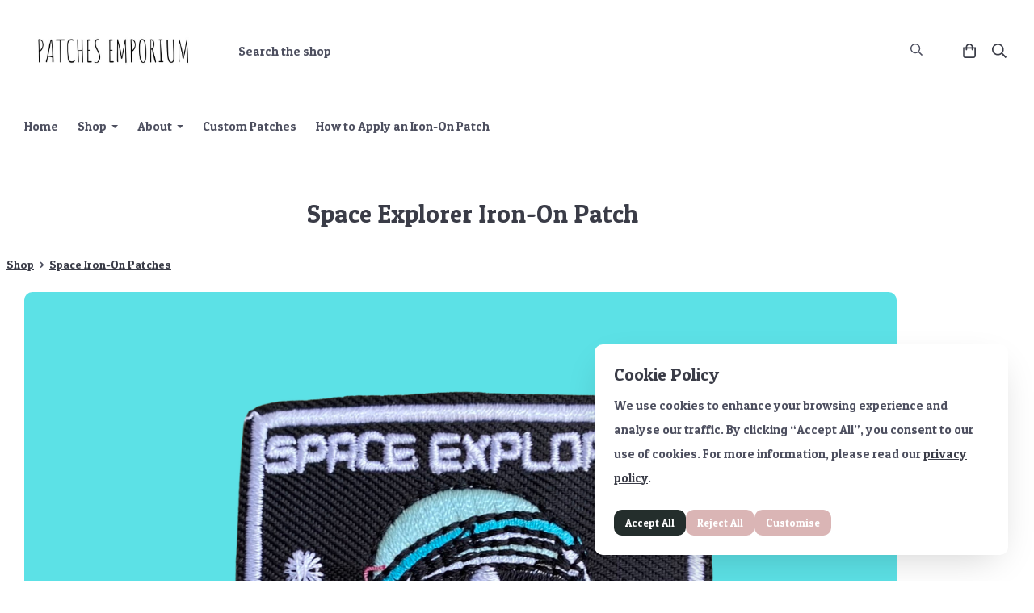

--- FILE ---
content_type: text/css;charset=utf-8
request_url: https://www.patchesemporium.com/palette.css?01f005a86c9ed8cdde2447b7806c3f81
body_size: 3156
content:
/** default Palette **/
:root {
	--colour-content_background-r: 255;
	--colour-content_background-g: 255;
	--colour-content_background-b: 255;
	--colour-content_background: #ffffff;
	--colour-alt_content_background-r: 227;
	--colour-alt_content_background-g: 223;
	--colour-alt_content_background-b: 100;
	--colour-alt_content_background: #e3df64;
	--colour-alternative_content_background-r: 255;
	--colour-alternative_content_background-g: 255;
	--colour-alternative_content_background-b: 255;
	--colour-alternative_content_background: #ffffff;
	--colour-alternative_content_background: color-mix(in srgb, var(--colour-content_background), #000000 5%);
	--colour-alt_alternative_content_background-r: 124;
	--colour-alt_alternative_content_background-g: 225;
	--colour-alt_alternative_content_background-b: 240;
	--colour-alt_alternative_content_background: #7ce1f0;
	--colour-content_text-r: 77;
	--colour-content_text-g: 79;
	--colour-content_text-b: 95;
	--colour-content_text: #4d4f5f;
	--colour-alt_content_text-r: 0;
	--colour-alt_content_text-g: 0;
	--colour-alt_content_text-b: 0;
	--colour-alt_content_text: #000000;
	--colour-content_link-r: 58;
	--colour-content_link-g: 60;
	--colour-content_link-b: 71;
	--colour-content_link: #3a3c47;
	--colour-alt_content_link-r: 58;
	--colour-alt_content_link-g: 60;
	--colour-alt_content_link-b: 71;
	--colour-alt_content_link: #3a3c47;
	--colour-content_heading-r: 58;
	--colour-content_heading-g: 60;
	--colour-content_heading-b: 71;
	--colour-content_heading: #3a3c47;
	--colour-alt_content_heading-r: 0;
	--colour-alt_content_heading-g: 0;
	--colour-alt_content_heading-b: 0;
	--colour-alt_content_heading: #000000;
	--colour-accent-r: 36;
	--colour-accent-g: 46;
	--colour-accent-b: 44;
	--colour-accent: #242e2c;
	--colour-alt_accent-r: 94;
	--colour-alt_accent-g: 115;
	--colour-alt_accent-b: 112;
	--colour-alt_accent: #5e7370;
	--colour-card_background-r: 255;
	--colour-card_background-g: 255;
	--colour-card_background-b: 255;
	--colour-card_background: #ffffff;
	--colour-card_background: color-mix(in srgb, var(--colour-alternative_content_background), #000000 5%);
	--colour-alt_card_background-r: 227;
	--colour-alt_card_background-g: 223;
	--colour-alt_card_background-b: 100;
	--colour-alt_card_background: #e3df64;
	--colour-alt_card_background: color-mix(in srgb, var(--colour-alt_content_background), #ffffff 20%);
	--colour-card_text-r: var(--colour-content_text-r, 77);
	--colour-card_text-g: var(--colour-content_text-g, 79);
	--colour-card_text-b: var(--colour-content_text-b, 95);
	--colour-card_text: var(--colour-content_text, #4d4f5f);
	--colour-alt_card_text-r: 0;
	--colour-alt_card_text-g: 0;
	--colour-alt_card_text-b: 0;
	--colour-alt_card_text: #000000;
	--colour-card_heading-r: var(--colour-content_heading-r, 58);
	--colour-card_heading-g: var(--colour-content_heading-g, 60);
	--colour-card_heading-b: var(--colour-content_heading-b, 71);
	--colour-card_heading: var(--colour-content_heading, #3a3c47);
	--colour-alt_card_heading-r: var(--colour-alt_content_heading-r, 0);
	--colour-alt_card_heading-g: var(--colour-alt_content_heading-g, 0);
	--colour-alt_card_heading-b: var(--colour-alt_content_heading-b, 0);
	--colour-alt_card_heading: var(--colour-alt_content_heading, #000000);
	--colour-card_link-r: var(--colour-content_link-r, 58);
	--colour-card_link-g: var(--colour-content_link-g, 60);
	--colour-card_link-b: var(--colour-content_link-b, 71);
	--colour-card_link: var(--colour-content_link, #3a3c47);
	--colour-alt_card_link-r: var(--colour-alt_content_link-r, 58);
	--colour-alt_card_link-g: var(--colour-alt_content_link-g, 60);
	--colour-alt_card_link-b: var(--colour-alt_content_link-b, 71);
	--colour-alt_card_link: var(--colour-alt_content_link, #3a3c47);
	--colour-border-r: 255;
	--colour-border-g: 255;
	--colour-border-b: 255;
	--colour-border: #ffffff;
	--colour-border: color-mix(in srgb, var(--colour-alternative_content_background), #000000 10%);
	--colour-alt_border-r: 227;
	--colour-alt_border-g: 223;
	--colour-alt_border-b: 100;
	--colour-alt_border: #e3df64;
	--colour-alt_border: color-mix(in srgb, var(--colour-alt_card_background), #ffffff 10%);
	--colour-primary_button_background-r: var(--colour-accent-r, 36);
	--colour-primary_button_background-g: var(--colour-accent-g, 46);
	--colour-primary_button_background-b: var(--colour-accent-b, 44);
	--colour-primary_button_background: var(--colour-accent, #242e2c);
	--colour-alt_primary_button_background-r: 255;
	--colour-alt_primary_button_background-g: 255;
	--colour-alt_primary_button_background-b: 255;
	--colour-alt_primary_button_background: #ffffff;
	--colour-primary_button_text-r: var(--colour-content_background-r, 255);
	--colour-primary_button_text-g: var(--colour-content_background-g, 255);
	--colour-primary_button_text-b: var(--colour-content_background-b, 255);
	--colour-primary_button_text: var(--colour-content_background, #ffffff);
	--colour-alt_primary_button_text-r: 0;
	--colour-alt_primary_button_text-g: 0;
	--colour-alt_primary_button_text-b: 0;
	--colour-alt_primary_button_text: #000000;
	--colour-secondary_button_background-r: 218;
	--colour-secondary_button_background-g: 181;
	--colour-secondary_button_background-b: 181;
	--colour-secondary_button_background: #dab5b5;
	--colour-alt_secondary_button_background-r: var(--colour-alt_content_text-r, 0);
	--colour-alt_secondary_button_background-g: var(--colour-alt_content_text-g, 0);
	--colour-alt_secondary_button_background-b: var(--colour-alt_content_text-b, 0);
	--colour-alt_secondary_button_background: var(--colour-alt_content_text, #000000);
	--colour-secondary_button_text-r: var(--colour-primary_button_text-r, 255);
	--colour-secondary_button_text-g: var(--colour-primary_button_text-g, 255);
	--colour-secondary_button_text-b: var(--colour-primary_button_text-b, 255);
	--colour-secondary_button_text: var(--colour-primary_button_text, #ffffff);
	--colour-alt_secondary_button_text-r: var(--colour-alt_content_link-r, 58);
	--colour-alt_secondary_button_text-g: var(--colour-alt_content_link-g, 60);
	--colour-alt_secondary_button_text-b: var(--colour-alt_content_link-b, 71);
	--colour-alt_secondary_button_text: var(--colour-alt_content_link, #3a3c47);
	--colour-tertiary_button_outline-r: var(--colour-accent-r, 36);
	--colour-tertiary_button_outline-g: var(--colour-accent-g, 46);
	--colour-tertiary_button_outline-b: var(--colour-accent-b, 44);
	--colour-tertiary_button_outline: var(--colour-accent, #242e2c);
	--colour-alt_tertiary_button_outline-r: var(--colour-alt_primary_button_background-r, 255);
	--colour-alt_tertiary_button_outline-g: var(--colour-alt_primary_button_background-g, 255);
	--colour-alt_tertiary_button_outline-b: var(--colour-alt_primary_button_background-b, 255);
	--colour-alt_tertiary_button_outline: var(--colour-alt_primary_button_background, #ffffff);
	--colour-tertiary_button_text-r: var(--colour-content_link-r, 58);
	--colour-tertiary_button_text-g: var(--colour-content_link-g, 60);
	--colour-tertiary_button_text-b: var(--colour-content_link-b, 71);
	--colour-tertiary_button_text: var(--colour-content_link, #3a3c47);
	--colour-alt_tertiary_button_text-r: var(--colour-alt_secondary_button_text-r, 58);
	--colour-alt_tertiary_button_text-g: var(--colour-alt_secondary_button_text-g, 60);
	--colour-alt_tertiary_button_text-b: var(--colour-alt_secondary_button_text-b, 71);
	--colour-alt_tertiary_button_text: var(--colour-alt_secondary_button_text, #3a3c47);
	--colour-content_icon-r: var(--colour-content_heading-r, 58);
	--colour-content_icon-g: var(--colour-content_heading-g, 60);
	--colour-content_icon-b: var(--colour-content_heading-b, 71);
	--colour-content_icon: var(--colour-content_heading, #3a3c47);
	--colour-alt_content_icon-r: var(--colour-alt_content_heading-r, 0);
	--colour-alt_content_icon-g: var(--colour-alt_content_heading-g, 0);
	--colour-alt_content_icon-b: var(--colour-alt_content_heading-b, 0);
	--colour-alt_content_icon: var(--colour-alt_content_heading, #000000);
	--colour-content__form_background-r: var(--colour-content_background-r, 255);
	--colour-content__form_background-g: var(--colour-content_background-g, 255);
	--colour-content__form_background-b: var(--colour-content_background-b, 255);
	--colour-content__form_background: var(--colour-content_background, #ffffff);
	--colour-alt_content__form_background-r: var(--colour-content_background-r, 255);
	--colour-alt_content__form_background-g: var(--colour-content_background-g, 255);
	--colour-alt_content__form_background-b: var(--colour-content_background-b, 255);
	--colour-alt_content__form_background: var(--colour-content_background, #ffffff);
	--colour-content__form_text-r: var(--colour-content_text-r, 77);
	--colour-content__form_text-g: var(--colour-content_text-g, 79);
	--colour-content__form_text-b: var(--colour-content_text-b, 95);
	--colour-content__form_text: var(--colour-content_text, #4d4f5f);
	--colour-alt_content__form_text-r: 0;
	--colour-alt_content__form_text-g: 0;
	--colour-alt_content__form_text-b: 0;
	--colour-alt_content__form_text: #000000;
	--colour-accent_best_text-r: 255;
	--colour-accent_best_text-g: 255;
	--colour-accent_best_text-b: 255;
	--colour-accent_best_text: #ffffff;
	--colour-accent_best_text: oklch(from var(--colour-accent) clamp(0, (l / 0.7 - 1) * -infinity, 1) 0 h);
	--colour-header__accent_icon-r: var(--colour-header__accent_text-r, 58);
	--colour-header__accent_icon-g: var(--colour-header__accent_text-g, 60);
	--colour-header__accent_icon-b: var(--colour-header__accent_text-b, 71);
	--colour-header__accent_icon: var(--colour-header__accent_text, #3a3c47);
	--colour-footer__accent_background-r: var(--colour-alternative_content_background-r, 255);
	--colour-footer__accent_background-g: var(--colour-alternative_content_background-g, 255);
	--colour-footer__accent_background-b: var(--colour-alternative_content_background-b, 255);
	--colour-footer__accent_background: var(--colour-alternative_content_background, #ffffff);
	--colour-footer__accent_text-r: var(--colour-footer__text-r, 77);
	--colour-footer__accent_text-g: var(--colour-footer__text-g, 79);
	--colour-footer__accent_text-b: var(--colour-footer__text-b, 95);
	--colour-footer__accent_text: var(--colour-footer__text, #4d4f5f);
	--colour-footer__background-r: var(--colour-content_background-r, 255);
	--colour-footer__background-g: var(--colour-content_background-g, 255);
	--colour-footer__background-b: var(--colour-content_background-b, 255);
	--colour-footer__background: var(--colour-content_background, #ffffff);
	--colour-footer__border-r: var(--colour-header__border-r, 255);
	--colour-footer__border-g: var(--colour-header__border-g, 255);
	--colour-footer__border-b: var(--colour-header__border-b, 255);
	--colour-footer__border: var(--colour-header__border, #ffffff);
	--colour-footer__heading-r: var(--colour-content_heading-r, 58);
	--colour-footer__heading-g: var(--colour-content_heading-g, 60);
	--colour-footer__heading-b: var(--colour-content_heading-b, 71);
	--colour-footer__heading: var(--colour-content_heading, #3a3c47);
	--colour-footer__icon-r: var(--colour-footer__heading-r, 58);
	--colour-footer__icon-g: var(--colour-footer__heading-g, 60);
	--colour-footer__icon-b: var(--colour-footer__heading-b, 71);
	--colour-footer__icon: var(--colour-footer__heading, #3a3c47);
	--colour-footer__text-r: var(--colour-content_text-r, 77);
	--colour-footer__text-g: var(--colour-content_text-g, 79);
	--colour-footer__text-b: var(--colour-content_text-b, 95);
	--colour-footer__text: var(--colour-content_text, #4d4f5f);
	--colour-header__accent_background-r: var(--colour-alternative_content_background-r, 255);
	--colour-header__accent_background-g: var(--colour-alternative_content_background-g, 255);
	--colour-header__accent_background-b: var(--colour-alternative_content_background-b, 255);
	--colour-header__accent_background: var(--colour-alternative_content_background, #ffffff);
	--colour-header__accent_text-r: var(--colour-content_link-r, 58);
	--colour-header__accent_text-g: var(--colour-content_link-g, 60);
	--colour-header__accent_text-b: var(--colour-content_link-b, 71);
	--colour-header__accent_text: var(--colour-content_link, #3a3c47);
	--colour-header__background-r: var(--colour-content_background-r, 255);
	--colour-header__background-g: var(--colour-content_background-g, 255);
	--colour-header__background-b: var(--colour-content_background-b, 255);
	--colour-header__background: var(--colour-content_background, #ffffff);
	--colour-header__border-r: var(--colour-border-r, 255);
	--colour-header__border-g: var(--colour-border-g, 255);
	--colour-header__border-b: var(--colour-border-b, 255);
	--colour-header__border: var(--colour-border, #ffffff);
	--colour-header__dropdown_background-r: 255;
	--colour-header__dropdown_background-g: 255;
	--colour-header__dropdown_background-b: 255;
	--colour-header__dropdown_background: #ffffff;
	--colour-header__dropdown_border-r: var(--colour-border-r, 255);
	--colour-header__dropdown_border-g: var(--colour-border-g, 255);
	--colour-header__dropdown_border-b: var(--colour-border-b, 255);
	--colour-header__dropdown_border: var(--colour-border, #ffffff);
	--colour-header__dropdown_text-r: var(--colour-content_text-r, 77);
	--colour-header__dropdown_text-g: var(--colour-content_text-g, 79);
	--colour-header__dropdown_text-b: var(--colour-content_text-b, 95);
	--colour-header__dropdown_text: var(--colour-content_text, #4d4f5f);
	--colour-header__icon-r: var(--colour-header__logo_text-r, 58);
	--colour-header__icon-g: var(--colour-header__logo_text-g, 60);
	--colour-header__icon-b: var(--colour-header__logo_text-b, 71);
	--colour-header__icon: var(--colour-header__logo_text, #3a3c47);
	--colour-header__logo_text-r: var(--colour-content_heading-r, 58);
	--colour-header__logo_text-g: var(--colour-content_heading-g, 60);
	--colour-header__logo_text-b: var(--colour-content_heading-b, 71);
	--colour-header__logo_text: var(--colour-content_heading, #3a3c47);
	--colour-header__menu_text-r: var(--colour-content_text-r, 77);
	--colour-header__menu_text-g: var(--colour-content_text-g, 79);
	--colour-header__menu_text-b: var(--colour-content_text-b, 95);
	--colour-header__menu_text: var(--colour-content_text, #4d4f5f);
	--colour-content_text_muted-r: 77;
	--colour-content_text_muted-g: 79;
	--colour-content_text_muted-b: 95;
	--colour-content_text_muted: #4d4f5f;
	--colour-content_text_muted: oklch(from var(--colour-content_text) calc(l + 0.2) c h);
	--colour-border_best_text-r: 0;
	--colour-border_best_text-g: 0;
	--colour-border_best_text-b: 0;
	--colour-border_best_text: #000000;
	--colour-border_best_text: oklch(from var(--colour-border) clamp(0, (l / 0.7 - 1) * -infinity, 1) 0 h);
	@supports (color: contrast-color(red)) {
		--colour-border_best_text: contrast-color(var(--colour-border));
	}

}

/** contrast Palette **/
.palette-contrast {
	--colour-content_background-r: var(--colour-alt_content_background-r);
	--colour-content_background-g: var(--colour-alt_content_background-g);
	--colour-content_background-b: var(--colour-alt_content_background-b);
	--colour-content_background: var(--colour-alt_content_background);
	--colour-alternative_content_background-r: var(--colour-alt_alternative_content_background-r);
	--colour-alternative_content_background-g: var(--colour-alt_alternative_content_background-g);
	--colour-alternative_content_background-b: var(--colour-alt_alternative_content_background-b);
	--colour-alternative_content_background: var(--colour-alt_alternative_content_background);
	--colour-content_text-r: var(--colour-alt_content_text-r);
	--colour-content_text-g: var(--colour-alt_content_text-g);
	--colour-content_text-b: var(--colour-alt_content_text-b);
	--colour-content_text: var(--colour-alt_content_text);
	--colour-content_link-r: var(--colour-alt_content_link-r);
	--colour-content_link-g: var(--colour-alt_content_link-g);
	--colour-content_link-b: var(--colour-alt_content_link-b);
	--colour-content_link: var(--colour-alt_content_link);
	--colour-content_heading-r: var(--colour-alt_content_heading-r);
	--colour-content_heading-g: var(--colour-alt_content_heading-g);
	--colour-content_heading-b: var(--colour-alt_content_heading-b);
	--colour-content_heading: var(--colour-alt_content_heading);
	--colour-accent-r: var(--colour-alt_accent-r);
	--colour-accent-g: var(--colour-alt_accent-g);
	--colour-accent-b: var(--colour-alt_accent-b);
	--colour-accent: var(--colour-alt_accent);
	--colour-card_background-r: var(--colour-alt_card_background-r);
	--colour-card_background-g: var(--colour-alt_card_background-g);
	--colour-card_background-b: var(--colour-alt_card_background-b);
	--colour-card_background: var(--colour-alt_card_background);
	--colour-card_text-r: var(--colour-alt_card_text-r);
	--colour-card_text-g: var(--colour-alt_card_text-g);
	--colour-card_text-b: var(--colour-alt_card_text-b);
	--colour-card_text: var(--colour-alt_card_text);
	--colour-card_heading-r: var(--colour-alt_card_heading-r);
	--colour-card_heading-g: var(--colour-alt_card_heading-g);
	--colour-card_heading-b: var(--colour-alt_card_heading-b);
	--colour-card_heading: var(--colour-alt_card_heading);
	--colour-card_link-r: var(--colour-alt_card_link-r);
	--colour-card_link-g: var(--colour-alt_card_link-g);
	--colour-card_link-b: var(--colour-alt_card_link-b);
	--colour-card_link: var(--colour-alt_card_link);
	--colour-border-r: var(--colour-alt_border-r);
	--colour-border-g: var(--colour-alt_border-g);
	--colour-border-b: var(--colour-alt_border-b);
	--colour-border: var(--colour-alt_border);
	--colour-primary_button_background-r: var(--colour-alt_primary_button_background-r);
	--colour-primary_button_background-g: var(--colour-alt_primary_button_background-g);
	--colour-primary_button_background-b: var(--colour-alt_primary_button_background-b);
	--colour-primary_button_background: var(--colour-alt_primary_button_background);
	--colour-primary_button_text-r: var(--colour-alt_primary_button_text-r);
	--colour-primary_button_text-g: var(--colour-alt_primary_button_text-g);
	--colour-primary_button_text-b: var(--colour-alt_primary_button_text-b);
	--colour-primary_button_text: var(--colour-alt_primary_button_text);
	--colour-secondary_button_background-r: var(--colour-alt_secondary_button_background-r);
	--colour-secondary_button_background-g: var(--colour-alt_secondary_button_background-g);
	--colour-secondary_button_background-b: var(--colour-alt_secondary_button_background-b);
	--colour-secondary_button_background: var(--colour-alt_secondary_button_background);
	--colour-secondary_button_text-r: var(--colour-alt_secondary_button_text-r);
	--colour-secondary_button_text-g: var(--colour-alt_secondary_button_text-g);
	--colour-secondary_button_text-b: var(--colour-alt_secondary_button_text-b);
	--colour-secondary_button_text: var(--colour-alt_secondary_button_text);
	--colour-tertiary_button_outline-r: var(--colour-alt_tertiary_button_outline-r);
	--colour-tertiary_button_outline-g: var(--colour-alt_tertiary_button_outline-g);
	--colour-tertiary_button_outline-b: var(--colour-alt_tertiary_button_outline-b);
	--colour-tertiary_button_outline: var(--colour-alt_tertiary_button_outline);
	--colour-tertiary_button_text-r: var(--colour-alt_tertiary_button_text-r);
	--colour-tertiary_button_text-g: var(--colour-alt_tertiary_button_text-g);
	--colour-tertiary_button_text-b: var(--colour-alt_tertiary_button_text-b);
	--colour-tertiary_button_text: var(--colour-alt_tertiary_button_text);
	--colour-content_icon-r: var(--colour-alt_content_icon-r);
	--colour-content_icon-g: var(--colour-alt_content_icon-g);
	--colour-content_icon-b: var(--colour-alt_content_icon-b);
	--colour-content_icon: var(--colour-alt_content_icon);
	--colour-content__form_background-r: var(--colour-alt_content__form_background-r);
	--colour-content__form_background-g: var(--colour-alt_content__form_background-g);
	--colour-content__form_background-b: var(--colour-alt_content__form_background-b);
	--colour-content__form_background: var(--colour-alt_content__form_background);
	--colour-content__form_text-r: var(--colour-alt_content__form_text-r);
	--colour-content__form_text-g: var(--colour-alt_content__form_text-g);
	--colour-content__form_text-b: var(--colour-alt_content__form_text-b);
	--colour-content__form_text: var(--colour-alt_content__form_text);
}

/** 404 Palette **/
.palette-404 {
	--colour-accent-r: 94;
	--colour-accent-g: 115;
	--colour-accent-b: 112;
	--colour-accent: #5e7370;
	/* Source colour alternative_content_background not found in colour definition: border */
	--colour-border-r: 255;
	--colour-border-g: 255;
	--colour-border-b: 255;
	--colour-border: #ffffff;
	--colour-border: color-mix(in srgb, var(--colour-alternative_content_background), #000000 10%);
	--colour-card_link-r: var(--colour-content_link-r, 58);
	--colour-card_link-g: var(--colour-content_link-g, 60);
	--colour-card_link-b: var(--colour-content_link-b, 71);
	--colour-card_link: var(--colour-content_link, #3a3c47);
	--colour-card_text-r: var(--colour-content_text-r, 77);
	--colour-card_text-g: var(--colour-content_text-g, 79);
	--colour-card_text-b: var(--colour-content_text-b, 95);
	--colour-card_text: var(--colour-content_text, #4d4f5f);
	--colour-card_heading-r: var(--colour-content_heading-r, 255);
	--colour-card_heading-g: var(--colour-content_heading-g, 255);
	--colour-card_heading-b: var(--colour-content_heading-b, 255);
	--colour-card_heading: var(--colour-content_heading, #ffffff);
	--colour-content_icon-r: var(--colour-content_heading-r, 255);
	--colour-content_icon-g: var(--colour-content_heading-g, 255);
	--colour-content_icon-b: var(--colour-content_heading-b, 255);
	--colour-content_icon: var(--colour-content_heading, #ffffff);
	--colour-content_link-r: 58;
	--colour-content_link-g: 60;
	--colour-content_link-b: 71;
	--colour-content_link: #3a3c47;
	--colour-content_text-r: 77;
	--colour-content_text-g: 79;
	--colour-content_text-b: 95;
	--colour-content_text: #4d4f5f;
	/* Source colour alternative_content_background not found in colour definition: card_background */
	--colour-card_background-r: 255;
	--colour-card_background-g: 255;
	--colour-card_background-b: 255;
	--colour-card_background: #ffffff;
	--colour-card_background: color-mix(in srgb, var(--colour-alternative_content_background), #000000 5%);
	--colour-content_heading-r: 255;
	--colour-content_heading-g: 255;
	--colour-content_heading-b: 255;
	--colour-content_heading: #ffffff;
	--colour-content_background-r: 255;
	--colour-content_background-g: 220;
	--colour-content_background-b: 250;
	--colour-content_background: #ffdcfa;
	--colour-primary_button_text-r: var(--colour-content_background-r, 255);
	--colour-primary_button_text-g: var(--colour-content_background-g, 220);
	--colour-primary_button_text-b: var(--colour-content_background-b, 250);
	--colour-primary_button_text: var(--colour-content_background, #ffdcfa);
	--colour-tertiary_button_text-r: var(--colour-content_link-r, 58);
	--colour-tertiary_button_text-g: var(--colour-content_link-g, 60);
	--colour-tertiary_button_text-b: var(--colour-content_link-b, 71);
	--colour-tertiary_button_text: var(--colour-content_link, #3a3c47);
	--colour-secondary_button_text-r: var(--colour-primary_button_text-r, 255);
	--colour-secondary_button_text-g: var(--colour-primary_button_text-g, 220);
	--colour-secondary_button_text-b: var(--colour-primary_button_text-b, 250);
	--colour-secondary_button_text: var(--colour-primary_button_text, #ffdcfa);
	--colour-tertiary_button_outline-r: var(--colour-accent-r, 94);
	--colour-tertiary_button_outline-g: var(--colour-accent-g, 115);
	--colour-tertiary_button_outline-b: var(--colour-accent-b, 112);
	--colour-tertiary_button_outline: var(--colour-accent, #5e7370);
	--colour-primary_button_background-r: var(--colour-accent-r, 94);
	--colour-primary_button_background-g: var(--colour-accent-g, 115);
	--colour-primary_button_background-b: var(--colour-accent-b, 112);
	--colour-primary_button_background: var(--colour-accent, #5e7370);
	--colour-secondary_button_background-r: 212;
	--colour-secondary_button_background-g: 172;
	--colour-secondary_button_background-b: 210;
	--colour-secondary_button_background: #d4acd2;
	--colour-content_text_muted-r: 77;
	--colour-content_text_muted-g: 79;
	--colour-content_text_muted-b: 95;
	--colour-content_text_muted: #4d4f5f;
	--colour-content_text_muted: oklch(from var(--colour-content_text) calc(l + 0.2) c h);
	--colour-border_best_text-r: 0;
	--colour-border_best_text-g: 0;
	--colour-border_best_text-b: 0;
	--colour-border_best_text: #000000;
	--colour-border_best_text: oklch(from var(--colour-border) clamp(0, (l / 0.7 - 1) * -infinity, 1) 0 h);
	@supports (color: contrast-color(red)) {
		--colour-border_best_text: contrast-color(var(--colour-border));
	}

}

/* ---------------------------------
Misc
--------------------------------- */
.text-muted {
    color: var(--content_text_muted);
}

/* ---------------------------------
Incorporate header into first block
--------------------------------- */
.header--incorporated:not(.is-stuck):not(.is-hidden) .s-header__bar.s-header__bar--navigation {
	background-color: var(--colour-content_background);
}

.header--incorporated:not(.is-stuck):not(.is-hidden) .s-header__menu-toggle .hamburger,
.header--incorporated:not(.is-stuck):not(.is-hidden) a .icon,
.header--incorporated:not(.is-stuck):not(.is-hidden) .s-header__bar:not(.s-header__bar--navigation) .icon,
.header--incorporated:not(.is-stuck):not(.is-hidden) .s-header__bar a .icon,
.header--incorporated:not(.is-stuck):not(.is-hidden) .s-header__bar .icon a,
.header--incorporated:not(.is-stuck):not(.is-hidden) .sm-shop .sm-shop-toggle__icon {
	fill: var(--colour-content_heading);
	color: var(--colour-content_heading);
}

.header--incorporated:not(.is-stuck):not(.is-hidden) .s-header__bar,
.header--incorporated:not(.is-stuck):not(.is-hidden) .sm-shop a,
.header--incorporated:not(.is-stuck):not(.is-hidden) .logo--text {
	color: var(--colour-content_heading);
}

.header--incorporated:not(.is-stuck):not(.is-hidden) .sm-menu > li > a > .sub-arrow {
	border-color: var(--colour-content_heading) transparent transparent transparent;
}

.header--incorporated:not(.is-stuck):not(.is-hidden) .s-header__bar--border,
.header--incorporated:not(.is-stuck):not(.is-hidden) .s-navigation--border {
	border-color: var(--colour-border);
}

.header--incorporated:not(.is-stuck):not(.is-hidden) .s-header__item--tagline p {
	color: var(--colour-content_text);
}

.header--incorporated:not(.is-stuck):not(.is-hidden) .s-header__item--tagline .heading {
	color: var(--colour-content_text);
}

@media (min-width: 768px) {
	.header--incorporated:not(.is-stuck):not(.is-hidden) .sm-menu:not(.is-mobile-menu) a {
		color: var(--colour-content_heading);
	}
}

/* -----------------------------------------
Incorporate header (specific to new headers)
------------------------------------------ */
.header--incorporated:not(.is-stuck):not(.is-hidden) .b-header {
	color: var(--colour-content_text);
	border-color: var(--colour-border);
}

.header--incorporated:not(.is-stuck):not(.is-hidden) .b-header .logo,
.header--incorporated:not(.is-stuck):not(.is-hidden) .b-header .heading,
.header--incorporated:not(.is-stuck):not(.is-hidden) .b-header .subheading {
	color: var(--colour-content_heading);
}

.header--incorporated:not(.is-stuck):not(.is-hidden) .b-header .icon,
.header--incorporated:not(.is-stuck):not(.is-hidden) .b-header .icon::before,
.header--incorporated:not(.is-stuck):not(.is-hidden) .b-header .icon::after {
	color: var(--colour-content_icon);
}

.header--incorporated:not(.is-stuck):not(.is-hidden) .b-header .b-header__bar.is-solid,
.header--incorporated:not(.is-stuck):not(.is-hidden) .b-header .b-header__bar .b-header__bar-bg,
.header--incorporated:not(.is-stuck):not(.is-hidden) .b-header .b-header__menu-bar.is-solid,
.header--incorporated:not(.is-stuck):not(.is-hidden) .b-header .b-header__menu-bar .b-header__bar-bg {
	background-color: var(--colour-content_background);
}

.header--incorporated:not(.is-stuck):not(.is-hidden) .b-header .b-header__bar,
.header--incorporated:not(.is-stuck):not(.is-hidden) .b-header .b-header__bar::before,
.header--incorporated:not(.is-stuck):not(.is-hidden) .b-header .b-header__menu-bar,
.header--incorporated:not(.is-stuck):not(.is-hidden) .b-header .b-header__menu-bar::before {
	border-color: var(--colour-border);
}

/* ---------------------------------
Non content builder classes
--------------------------------- */
.card {
	background-color: var(--colour-card_background);
	color: var(--colour-card_text);
}

.card-heading-color {
	color: var(--colour-card_heading);
}

.card-text-color {
	color: var(--colour-card_text);
}

.card-link-color {
	color: var(--colour-card_link);
}

.card-link-fill {
	fill: var(--colour-card_link);
}

.border-color,
.border-color::before {
	border-color: var(--colour-border);
}

.accent-color {
	color: var(--colour-accent);
}

.accent-fill {
	fill: var(--colour-accent);
}

.heading-color {
	color: var(--colour-content_heading);
}

.heading-fill {
	fill: var(--colour-content_heading);
}

.link-color {
	color: var(--colour-content_link);
}

.text-color {
	color: var(--colour-content_text);
}


/* ---------------------------------
Buttons
--------------------------------- */
.btn--primary,
.button--primary {
	border-color: var(--colour-primary_button_background);
	background-color: var(--colour-primary_button_background);
	color: var(--colour-primary_button_text);
}

.btn--secondary,
.button--secondary {
	border-color: var(--colour-secondary_button_background);
	background-color: var(--colour-secondary_button_background);
	color: var(--colour-secondary_button_text);
}

.btn--tertiary,
.button--tertiary {
	border-color: var(--colour-tertiary_button_outline);
	color: var(--colour-tertiary_button_text);
}

.btn--primary.btn--loading::after,
.button--primary.button--loading::after {
	border-left-color: var(--colour-primary_button_text);
	border-bottom-color: var(--colour-primary_button_text);
}

.btn--secondary.btn--loading::after,
.button--secondary.button--loading::after {
	border-left-color: var(--colour-secondary_button_text);
	border-bottom-color: var(--colour-secondary_button_text);
}

.btn--tertiary.btn--loading::after,
.button--tertiary.button--loading::after {
	border-left-color: var(--colour-tertiary_button_text);
	border-bottom-color: var(--colour-tertiary_button_text);
}


/* ---------------------------------
Shop
--------------------------------- */
.shop-category .shop-search .button {
	border-color: var(--colour-border);
	background-color: var(--colour-content__form_background);
	color: var(--colour-content__form_text);
}

.shop-category .shop-quantity .shop-quantity__btn {
	border-color: var(--colour-border);
	background-color: var(--colour-border);
	color: var(--colour-border_best_text);
}


/* ---------------------------------
Modals
--------------------------------- */
.modal .modal__container {
	background-color: var(--colour-content_background);
}

.modal .modal__title,
.modal .modal__close {
	color: var(--colour-content_heading);
}

.modal .modal__content {
	color: var(--colour-content_text);
}


/* ---------------------------------
Livesites (Shop, Checkout, Accounts, etc)
--------------------------------- */
.text-input,
.dropdown-select,
.checkbox-input,
.radio-input,
.form-fields--radio-list .form-fields__field,
.text-panel,
.faux-dropdown-select {
	border-color: var(--colour-border);
	background-color: var(--colour-content__form_background);
	color: var(--colour-content__form_text);
}

.hr-text::after,
.hr-text::before {
	background-color: var(--colour-border);
}

.text-input::placeholder {
	color: var(--colour-content_text);
}

.checkbox-input:checked,
.radio-input:checked {
	border-color: var(--colour-primary_button_background);
	background-color: var(--colour-primary_button_background);
}

.radio-input:after,
.checkbox-input:after,
.order-summary__button .btn::after {
	background-color: var(--colour-primary_button_text);
}

.loader:before {
	border-color: var(--colour-border);
	border-top-color: var(--colour-card_link);
}
